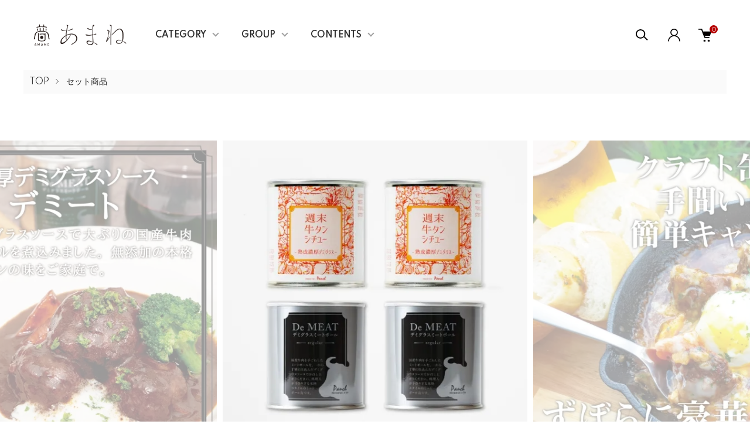

--- FILE ---
content_type: text/html; charset=EUC-JP
request_url: https://amanecu.com/?pid=176616101
body_size: 19497
content:
<!DOCTYPE html PUBLIC "-//W3C//DTD XHTML 1.0 Transitional//EN" "http://www.w3.org/TR/xhtml1/DTD/xhtml1-transitional.dtd">
<html xmlns:og="http://ogp.me/ns#" xmlns:fb="http://www.facebook.com/2008/fbml" xmlns:mixi="http://mixi-platform.com/ns#" xmlns="http://www.w3.org/1999/xhtml" xml:lang="ja" lang="ja" dir="ltr">
<head>
<meta http-equiv="content-type" content="text/html; charset=euc-jp" />
<meta http-equiv="X-UA-Compatible" content="IE=edge,chrome=1" />
<meta name="viewport" content="width=device-width,initial-scale=1">
<title>『4人キャンプ円満セット（デミート／週末牛タンシチュー）』を通販で販売</title>
<meta name="Keywords" content="4人キャンプ円満セット *各種2個（デミート／週末牛タンシチュー）,あまね" />
<meta name="Description" content="「4人キャンプ円満セット（デミート／週末牛タンシチュー）」は、あまねにてネット通販で販売中です。｜あまね" />
<meta name="Author" content="あまね" />
<meta name="Copyright" content="Copyright (C) veeell Co., Ltd. All Rights Reserved." />
<meta http-equiv="content-style-type" content="text/css" />
<meta http-equiv="content-script-type" content="text/javascript" />
<link rel="stylesheet" href="https://amanecu.com/css/framework/colormekit.css" type="text/css" />
<link rel="stylesheet" href="https://amanecu.com/css/framework/colormekit-responsive.css" type="text/css" />
<link rel="stylesheet" href="https://img07.shop-pro.jp/PA01453/570/css/7/index.css?cmsp_timestamp=20250930153927" type="text/css" />
<link rel="stylesheet" href="https://img07.shop-pro.jp/PA01453/570/css/7/product.css?cmsp_timestamp=20250930153927" type="text/css" />

<link rel="alternate" type="application/rss+xml" title="rss" href="https://amanecu.com/?mode=rss" />
<link rel="shortcut icon" href="https://img07.shop-pro.jp/PA01453/570/favicon.ico?cmsp_timestamp=20230804151713" />
<script type="text/javascript" src="//ajax.googleapis.com/ajax/libs/jquery/1.11.0/jquery.min.js" ></script>
<meta property="og:title" content="『4人キャンプ円満セット（デミート／週末牛タンシチュー）』を通販で販売" />
<meta property="og:description" content="「4人キャンプ円満セット（デミート／週末牛タンシチュー）」は、あまねにてネット通販で販売中です。｜あまね" />
<meta property="og:url" content="https://amanecu.com?pid=176616101" />
<meta property="og:site_name" content="あまね｜クラフト缶詰やセレクト高級缶詰を通販販売" />
<meta property="og:image" content="https://img07.shop-pro.jp/PA01453/570/product/176616101.jpg?cmsp_timestamp=20230816105545"/>
<meta property="og:type" content="product" />
<meta property="product:price:amount" content="7500" />
<meta property="product:price:currency" content="JPY" />
<meta property="product:product_link" content="https://amanecu.com?pid=176616101" />
<!-- Google Tag Manager -->
<script>(function(w,d,s,l,i){w[l]=w[l]||[];w[l].push({'gtm.start':
new Date().getTime(),event:'gtm.js'});var f=d.getElementsByTagName(s)[0],
j=d.createElement(s),dl=l!='dataLayer'?'&l='+l:'';j.async=true;j.src=
'https://www.googletagmanager.com/gtm.js?id='+i+dl;f.parentNode.insertBefore(j,f);
})(window,document,'script','dataLayer','GTM-PXHCWFX');</script>
<!-- End Google Tag Manager -->

<!-- facebookbis -->
<meta name="facebook-domain-verification" content="x7sr9ziibgxulj1934njaj7b7zm7w8" />
<!-- facebookbis -->
<script>
  var Colorme = {"page":"product","shop":{"account_id":"PA01453570","title":"\u3042\u307e\u306d\uff5c\u30af\u30e9\u30d5\u30c8\u7f36\u8a70\u3084\u30bb\u30ec\u30af\u30c8\u9ad8\u7d1a\u7f36\u8a70\u3092\u901a\u8ca9\u8ca9\u58f2"},"basket":{"total_price":0,"items":[]},"customer":{"id":null},"inventory_control":"product","product":{"shop_uid":"PA01453570","id":176616101,"name":"4\u4eba\u30ad\u30e3\u30f3\u30d7\u5186\u6e80\u30bb\u30c3\u30c8 *\u5404\u7a2e2\u500b\uff08\u30c7\u30df\u30fc\u30c8\uff0f\u9031\u672b\u725b\u30bf\u30f3\u30b7\u30c1\u30e5\u30fc\uff09","model_number":"","stock_num":100,"sales_price":6944,"sales_price_including_tax":7500,"variants":[],"category":{"id_big":2725745,"id_small":0},"groups":[{"id":2928381},{"id":2432783},{"id":2432730}],"members_price":6944,"members_price_including_tax":7500}};

  (function() {
    function insertScriptTags() {
      var scriptTagDetails = [{"src":"https:\/\/free-shipping-notifier-assets.colorme.app\/shop.js","integrity":null},{"src":"https:\/\/welcome-coupon.colorme.app\/js\/coupon.js?account_id=PA01453570","integrity":null}];
      var entry = document.getElementsByTagName('script')[0];

      scriptTagDetails.forEach(function(tagDetail) {
        var script = document.createElement('script');

        script.type = 'text/javascript';
        script.src = tagDetail.src;
        script.async = true;

        if( tagDetail.integrity ) {
          script.integrity = tagDetail.integrity;
          script.setAttribute('crossorigin', 'anonymous');
        }

        entry.parentNode.insertBefore(script, entry);
      })
    }

    window.addEventListener('load', insertScriptTags, false);
  })();
</script>
<script async src="https://zen.one/analytics.js"></script>
</head>
<body>
<meta name="colorme-acc-payload" content="?st=1&pt=10029&ut=176616101&at=PA01453570&v=20260124160358&re=&cn=8cf8c0c40afeab5a7e5dcd3950d9d9c2" width="1" height="1" alt="" /><script>!function(){"use strict";Array.prototype.slice.call(document.getElementsByTagName("script")).filter((function(t){return t.src&&t.src.match(new RegExp("dist/acc-track.js$"))})).forEach((function(t){return document.body.removeChild(t)})),function t(c){var r=arguments.length>1&&void 0!==arguments[1]?arguments[1]:0;if(!(r>=c.length)){var e=document.createElement("script");e.onerror=function(){return t(c,r+1)},e.src="https://"+c[r]+"/dist/acc-track.js?rev=3",document.body.appendChild(e)}}(["acclog001.shop-pro.jp","acclog002.shop-pro.jp"])}();</script><link href="https://img.shop-pro.jp/tmpl_js/87/slick.css" rel="stylesheet" type="text/css">
<link href="https://img.shop-pro.jp/tmpl_js/87/slick-theme.css" rel="stylesheet" type="text/css">
<link rel="preconnect" href="https://fonts.gstatic.com">
<link href="https://fonts.googleapis.com/css2?family=Spartan:wght@400;500;600&display=swap" rel="stylesheet">

<div class="l-header" id="js-header-scroll">
  <div class="l-header-main">
    <div class="l-header-main__in">
      <div class="l-header-logo">
        <h1 class="l-header-logo__img">
          <a class="l-header-logo__txt" href="./">
            <img src="https://img07.shop-pro.jp/PA01453/570/PA01453570.png?cmsp_timestamp=20230804151713" alt="あまね｜クラフト缶詰やセレクト高級缶詰を通販販売" />
          </a>
        </h1>
      </div>
      <div class="l-sp-header-cart-btn">
        <a href="https://amanecu.com/cart/proxy/basket?shop_id=PA01453570&shop_domain=amanecu.com" class="l-sp-header-cart-btn__link">
          <img src="https://img.shop-pro.jp/tmpl_img/87/icon-cart.svg" alt="カートを見る" />
          <span class="l-sp-header-cart-btn__count">0</span>
        </a>
      </div>
      <button class="l-menu-btn js-navi-open" aria-label="メニュー">
        <span></span>
        <span></span>
      </button>
    </div>

    <div class="l-main-navi">
      <div class="l-main-navi__overlay js-navi-close"></div>
      <div class="l-sp-header-search">
        <form action="https://amanecu.com/" method="GET"  class="l-sp-header-search__form">
          <input type="hidden" name="mode" value="srh" />
          <div class="l-sp-header-search__input">
            <input type="text" name="keyword" placeholder="商品検索" />
          </div>
          <button class="l-sp-header-search__submit" type="submit">
            <img src="https://img.shop-pro.jp/tmpl_img/87/icon-search.svg" alt="送信" />
          </button>
        </form>
      </div>
      <ul class="l-main-navi-list">
                <li class="l-main-navi-list__item">
          <button class="l-main-navi-list__link js-toggle-btn">
            CATEGORY
          </button>
          <div class="l-dropdown-menu js-toggle-contents">
            <div class="u-container">
              <ul class="l-dropdown-menu-list">
                                <li class="l-dropdown-menu-list__item">
                  <a class="l-dropdown-menu-list__link" href="https://amanecu.com/?mode=cate&cbid=2635500&csid=0">クラフト缶詰</a>
                </li>
                                <li class="l-dropdown-menu-list__item">
                  <a class="l-dropdown-menu-list__link" href="https://amanecu.com/?mode=cate&cbid=2652849&csid=0">あまねセレクト</a>
                </li>
                                <li class="l-dropdown-menu-list__item">
                  <a class="l-dropdown-menu-list__link" href="https://amanecu.com/?mode=cate&cbid=2787817&csid=0">お米の食材</a>
                </li>
                                <li class="l-dropdown-menu-list__item">
                  <a class="l-dropdown-menu-list__link" href="https://amanecu.com/?mode=cate&cbid=2739362&csid=0">生鮮食品</a>
                </li>
                                <li class="l-dropdown-menu-list__item">
                  <a class="l-dropdown-menu-list__link" href="https://amanecu.com/?mode=cate&cbid=2725745&csid=0">セット商品</a>
                </li>
                                <li class="l-dropdown-menu-list__item">
                  <a class="l-dropdown-menu-list__link" href="https://amanecu.com/?mode=cate&cbid=2645015&csid=0">ギフト商品</a>
                </li>
                                <li class="l-dropdown-menu-list__item">
                  <a class="l-dropdown-menu-list__link" href="https://amanecu.com/?mode=cate&cbid=2853628&csid=0">ギフトオプション</a>
                </li>
                                <li class="l-dropdown-menu-list__item">
                  <a class="l-dropdown-menu-list__link" href="https://amanecu.com/?mode=cate&cbid=2961915&csid=0">アウトレットセール</a>
                </li>
                                <li class="l-dropdown-menu-list__item">
                  <a class="l-dropdown-menu-list__link" href="https://amanecu.com/?mode=cate&cbid=2790803&csid=0">販売終了</a>
                </li>
                              </ul>
            </div>
          </div>
        </li>
                        <li class="l-main-navi-list__item">
          <button class="l-main-navi-list__link js-toggle-btn">
            GROUP
          </button>
          <div class="l-dropdown-menu js-toggle-contents">
            <div class="u-container">
              <ul class="l-dropdown-menu-list">
                                <li class="l-dropdown-menu-list__item">
                  <a class="l-dropdown-menu-list__link" href="https://amanecu.com/?mode=grp&gid=2672850">商品一覧(全て)</a>
                </li>
                                <li class="l-dropdown-menu-list__item">
                  <a class="l-dropdown-menu-list__link" href="https://amanecu.com/?mode=grp&gid=2697103">ブランド</a>
                </li>
                                <li class="l-dropdown-menu-list__item">
                  <a class="l-dropdown-menu-list__link" href="https://amanecu.com/?mode=grp&gid=2432739">ジャンル</a>
                </li>
                                <li class="l-dropdown-menu-list__item">
                  <a class="l-dropdown-menu-list__link" href="https://amanecu.com/?mode=grp&gid=2432725">食材名</a>
                </li>
                                <li class="l-dropdown-menu-list__item">
                  <a class="l-dropdown-menu-list__link" href="https://amanecu.com/?mode=grp&gid=2432728">作り手</a>
                </li>
                                <li class="l-dropdown-menu-list__item">
                  <a class="l-dropdown-menu-list__link" href="https://amanecu.com/?mode=grp&gid=2840119">冷凍商品</a>
                </li>
                                <li class="l-dropdown-menu-list__item">
                  <a class="l-dropdown-menu-list__link" href="https://amanecu.com/?mode=grp&gid=2740757">産地メーカー直送</a>
                </li>
                                <li class="l-dropdown-menu-list__item">
                  <a class="l-dropdown-menu-list__link" href="https://amanecu.com/?mode=grp&gid=2887300">ギフト関連</a>
                </li>
                                <li class="l-dropdown-menu-list__item">
                  <a class="l-dropdown-menu-list__link" href="https://amanecu.com/?mode=grp&gid=2874406">定期便</a>
                </li>
                              </ul>
            </div>
          </div>
        </li>
                        <li class="l-main-navi-list__item">
          <button class="l-main-navi-list__link js-toggle-btn">
            CONTENTS
          </button>
          <div class="l-dropdown-menu js-toggle-contents">
            <div class="u-container">
              <ul class="l-dropdown-menu-list">
                                <li class="l-dropdown-menu-list__item">
                  <a class="l-dropdown-menu-list__link" href="https://amanecu.com/?mode=f1">物語のあるクラフト缶詰を販売する『あまね』</a>
                </li>
                                <li class="l-dropdown-menu-list__item">
                  <a class="l-dropdown-menu-list__link" href="https://amanecu.com/?mode=f3">レシピ開発）Panch 料理人 小林光輝氏</a>
                </li>
                                <li class="l-dropdown-menu-list__item">
                  <a class="l-dropdown-menu-list__link" href="https://amanecu.com/?mode=f4">あまね メディア掲載情報</a>
                </li>
                                <li class="l-dropdown-menu-list__item">
                  <a class="l-dropdown-menu-list__link" href="https://amanecu.com/?mode=f5">あまね 販売商品の取扱店</a>
                </li>
                                <li class="l-dropdown-menu-list__item">
                  <a class="l-dropdown-menu-list__link" href="https://amanecu.com/?mode=f13">あまね 会員特典</a>
                </li>
                                <li class="l-dropdown-menu-list__item">
                  <a class="l-dropdown-menu-list__link" href="https://amanecu.com/?mode=f16">『鴨しょうが つくだ煮』開発ストーリー</a>
                </li>
                                <li class="l-dropdown-menu-list__item">
                  <a class="l-dropdown-menu-list__link" href="https://amanecu.com/?mode=f18">レシピ開発）アトリエデリス シェフ 佐々木文彦氏</a>
                </li>
                                <li class="l-dropdown-menu-list__item">
                  <a class="l-dropdown-menu-list__link" href="https://amanecu.com/?mode=f23">宮城県アンテナショップのご紹介</a>
                </li>
                                <li class="l-dropdown-menu-list__item">
                  <a class="l-dropdown-menu-list__link" href="https://amanecu.com/?mode=f35">南三陸町 魚市場キッチン</a>
                </li>
                                <li class="l-dropdown-menu-list__item">
                  <a class="l-dropdown-menu-list__link" href="https://amanecu.com/?mode=f44">あまねが取り扱う『クラフト缶詰』とは</a>
                </li>
                                <li class="l-dropdown-menu-list__item">
                  <a class="l-dropdown-menu-list__link" href="https://amanecu.com/?mode=f52">クラフト缶詰師とは</a>
                </li>
                                <li class="l-dropdown-menu-list__item">
                  <a class="l-dropdown-menu-list__link" href="https://amanecu.com/?mode=f57">缶詰を使った人気キャンプ飯</a>
                </li>
                                <li class="l-dropdown-menu-list__item">
                  <a class="l-dropdown-menu-list__link" href="https://amanecu.com/?mode=f63">話題の玄米麺</a>
                </li>
                                <li class="l-dropdown-menu-list__item">
                  <a class="l-dropdown-menu-list__link" href="https://amanecu.com/?mode=f65">牡蠣肉のクラフト缶詰</a>
                </li>
                                <li class="l-dropdown-menu-list__item">
                  <a class="l-dropdown-menu-list__link" href="https://amanecu.com/?mode=f73">山菜クラフト缶詰メーカー『メグロ食品』</a>
                </li>
                                <li class="l-dropdown-menu-list__item">
                  <a class="l-dropdown-menu-list__link" href="https://amanecu.com/?mode=f75">職人が作る根室のマルユウ缶詰</a>
                </li>
                                <li class="l-dropdown-menu-list__item">
                  <a class="l-dropdown-menu-list__link" href="https://amanecu.com/?mode=f76">タラの芽ブランド『真だら・もちタラ』</a>
                </li>
                                <li class="l-dropdown-menu-list__item">
                  <a class="l-dropdown-menu-list__link" href="https://amanecu.com/?mode=f77">評価され続けるタイム缶詰</a>
                </li>
                                <li class="l-dropdown-menu-list__item">
                  <a class="l-dropdown-menu-list__link" href="https://amanecu.com/?mode=f78">とちおとめを追求 サトウ農園</a>
                </li>
                                <li class="l-dropdown-menu-list__item">
                  <a class="l-dropdown-menu-list__link" href="https://amanecu.com/?mode=f79">太良衛門 タラの芽 栽培キット</a>
                </li>
                                <li class="l-dropdown-menu-list__item">
                  <a class="l-dropdown-menu-list__link" href="https://amanecu.com/?mode=f81">函館の老舗缶詰 ストー缶詰</a>
                </li>
                              </ul>
            </div>
          </div>
        </li>
              </ul>

      <div class="l-header-help">
        <div class="l-header-search">
          <button class="l-header-search__btn l-header-help__btn js-search-btn" type="button">
            <img src="https://img.shop-pro.jp/tmpl_img/87/icon-search.svg" alt="検索" />
          </button>
          <div class="l-header-search__contents js-search-contents">
            <div class="l-header-search__overlay"></div>
            <form action="https://amanecu.com/" method="GET" class="l-header-search__form">
              <input type="hidden" name="mode" value="srh" />
              <div class="l-header-search__input">
                <input type="text" name="keyword" placeholder="商品検索" />
              </div>
              <button class="l-header-search__submit" type="submit">
                <img src="https://img.shop-pro.jp/tmpl_img/87/icon-search.svg" alt="送信" />
              </button>
            </form>
          </div>
        </div>
        <div class="l-header-account">
          <button class="l-header-account__btn l-header-help__btn js-toggle-btn">
            <img src="https://img.shop-pro.jp/tmpl_img/87/icon-user.svg" alt="アカウント" />
          </button>
          <div class="l-dropdown-menu js-toggle-contents">
            <div class="u-container">
              <ul class="l-header-account-list">
                <li class="l-header-account-list__item">
                  <a class="l-header-account-list__link" href="https://amanecu.com/?mode=myaccount">マイアカウント</a>
                </li>
                                                                <li class="l-header-account-list__item">
                  <a class="l-header-account-list__link" href="https://amanecu.com/customer/signup/new">新規会員登録</a>
                </li>
                                <li class="l-header-account-list__item">
                  <a class="l-header-account-list__link" href="https://amanecu.com/?mode=login&shop_back_url=https%3A%2F%2Famanecu.com%2F">ログイン</a>
                </li>
                                              </ul>
            </div>
          </div>
        </div>
        <div class="l-header-cart">
          <a href="https://amanecu.com/cart/proxy/basket?shop_id=PA01453570&shop_domain=amanecu.com" class="l-header-cart-btn">
            <img src="https://img.shop-pro.jp/tmpl_img/87/icon-cart.svg" alt="カートを見る" />
            <span class="l-header-cart-btn__count">0</span>
          </a>
        </div>
      </div>


      <div class="l-sp-header-help">
        <div class="l-sp-header-help-box">
          <h3 class="l-sp-header-help__ttl">
            USER MENU
          </h3>
          <ul class="l-sp-header-help-list">
            <li class="l-sp-header-help-list__item">
              <a class="l-sp-header-help-list__link" href="https://amanecu.com/?mode=myaccount">マイアカウント</a>
            </li>
                                                <li class="l-sp-header-help-list__item">
              <a class="l-sp-header-help-list__link" href="https://amanecu.com/customer/signup/new">新規会員登録</a>
            </li>
                        <li class="l-sp-header-help-list__item">
              <a class="l-sp-header-help-list__link" href="https://amanecu.com/?mode=login&shop_back_url=https%3A%2F%2Famanecu.com%2F">ログイン</a>
            </li>
                                    <li class="l-sp-header-help-list__item">
              <a class="l-sp-header-help-list__link" href="https://amanecu.com/cart/proxy/basket?shop_id=PA01453570&shop_domain=amanecu.com">カートを見る</a>
            </li>
          </ul>
        </div>
        <div class="l-sp-header-help-box">
          <h3 class="l-sp-header-help__ttl">
            SHOPPING GUIDE
          </h3>
          <ul class="l-sp-header-help-list">
            <li class="l-sp-header-help-list__item">
              <a class="l-sp-header-help-list__link" href="https://amanecu.com/?mode=sk">配送・送料について</a>
            </li>
            <li class="l-sp-header-help-list__item">
              <a class="l-sp-header-help-list__link" href="https://amanecu.com/?mode=sk#return">返品について</a>
            </li>
            <li class="l-sp-header-help-list__item">
              <a class="l-sp-header-help-list__link" href="https://amanecu.com/?mode=sk#payment">お支払い方法について</a>
            </li>
            <li class="l-sp-header-help-list__item">
              <a class="l-sp-header-help-list__link" href="https://amanecu.com/?mode=sk#info">特定商取引法に基づく表記</a>
            </li>
            <li class="l-sp-header-help-list__item">
              <a class="l-sp-header-help-list__link" href="https://amanecu.com/?mode=privacy">プライバシーポリシー</a>
            </li>
            <li class="l-sp-header-help-list__item">
              <a class="l-sp-header-help-list__link" href="https://shukou.shop-pro.jp/customer/inquiries/new">お問い合わせ</a>
            </li>
          </ul>
        </div>
      </div>

      <ul class="l-sp-header-sns-list">
                <li class="l-sp-header-sns-list__item">
          <a href="https://instagram.com/amanecu66" target="_blank">
            <i class="icon-lg-b icon-instagram" aria-label="instagram"></i>
          </a>
        </li>
                        <li class="l-sp-header-sns-list__item">
          <a href="https://facebook.com/amanecu" target="_blank">
            <i class="icon-lg-b icon-facebook" aria-label="Facebook"></i>
          </a>
        </li>
                              </ul>

    </div>

    <div class="l-sp-main-navi__overlay"></div>

  </div>
</div>





<div class="l-main is-product">
  <link href="https://img.shop-pro.jp/tmpl_js/87/magnific-popup.css" rel="stylesheet" type="text/css">

<div class="c-breadcrumbs">
  <ul class="c-breadcrumbs-list">
    <li class="c-breadcrumbs-list__item">
      <a href="./">
        TOP
      </a>
    </li>
        <li class="c-breadcrumbs-list__item">
      <a href="?mode=cate&cbid=2725745&csid=0">
        セット商品
      </a>
    </li>
          </ul>
</div>

<div class="cart_in_modal cart_modal__close" style="display: none;">
  <div class="cart_in_modal__outline not_bubbling">
    <label class="cart_modal__close cart_in_modal__close-icon">
    </label>
    <p class="cart_in_modal__heading">
      こちらの商品が<br class="sp-br">カートに入りました
    </p>
    <div class="cart_in_modal__detail">
            <div class="cart_in_modal__image-wrap">
        <img src="https://img07.shop-pro.jp/PA01453/570/product/176616101.jpg?cmsp_timestamp=20230816105545" alt="" class="cart_in_modal__image" />
      </div>
            <p class="cart_in_modal__name">
        4人キャンプ円満セット *各種2個（デミート／週末牛タンシチュー）
      </p>
    </div>
    <div class="cart_in_modal__button-wrap">
      <form name="cart_view_with_async" method="POST" action="https://amanecu.com/cart/proxy/basket?shop_id=PA01453570&shop_domain=amanecu.com">
        <input type="hidden" name="reference_token" value="1a051596990f4da5b1e29565b2d52031"><input type="hidden" name="shop_id" value="PA01453570"><input type="hidden" name="shop_domain" value="amanecu.com">
      </form>
      <button class="cart_view_with_async cart_in_modal__button cart_in_modal__button--solid">かごの中身を見る</button>
      <p class="cart_modal__close cart_in_modal__text-link">ショッピングを続ける</p>
    </div>
  </div>
</div>
<div class="cart_in_error_modal cart_in_error__close" style="display: none;">
  <div class="cart_in_modal__outline not_bubbling">
    <label class="cart_in_error__close cart_in_modal__close-icon">
    </label>
    <p class="cart_in_error_message cart_in_error_modal__heading"></p>
    <div class="cart_in_modal__button-wrap">
      <button class="cart_in_error__close cart_in_modal__button cart_in_modal__button--solid">ショッピングを続ける</button>
    </div>
  </div>
</div>

<div class="p-product l-main-contents">
  <form name="product_form" method="post" action="https://amanecu.com/cart/proxy/basket/items/add">
    
    <div class="p-product-img">
      <div class="p-product-img__main js-images-slider">
        <div class="p-product-img__main-item u-square-img">
                    <img src="https://img07.shop-pro.jp/PA01453/570/product/176616101.jpg?cmsp_timestamp=20230816105545" alt="" />
                  </div>
                                <div class="p-product-img__main-item u-square-img">
          <img src="https://img07.shop-pro.jp/PA01453/570/product/176616101_o1.jpg?cmsp_timestamp=20230816115145" alt="" />
        </div>
                                <div class="p-product-img__main-item u-square-img">
          <img src="https://img07.shop-pro.jp/PA01453/570/product/176616101_o2.jpg?cmsp_timestamp=20230816115145" alt="" />
        </div>
                                <div class="p-product-img__main-item u-square-img">
          <img src="https://img07.shop-pro.jp/PA01453/570/product/176616101_o3.jpg?cmsp_timestamp=20230816115145" alt="" />
        </div>
                                                                                                                                                                                                                                                                                                                                                                                                                                                                                                                                                                                                                                                                                                                                                                                              </div>
            <div class="u-container">
        <div class="p-product-img__thumb">
          <div class="p-product-thumb">
            <div class="u-overflow-slide">
              <div class="p-product-thumb-list c-slider-thema">
                                <div class="p-product-thumb-list__item">
                  <div class="p-product-thumb-list__img u-square-img">
                    <img src="https://img07.shop-pro.jp/PA01453/570/product/176616101.jpg?cmsp_timestamp=20230816105545" alt="" />
                  </div>
                </div>
                                                                <div class="p-product-thumb-list__item">
                  <div class="p-product-thumb-list__img u-square-img">
                    <img src="https://img07.shop-pro.jp/PA01453/570/product/176616101_o1.jpg?cmsp_timestamp=20230816115145" alt="" />
                  </div>
                </div>
                                                                <div class="p-product-thumb-list__item">
                  <div class="p-product-thumb-list__img u-square-img">
                    <img src="https://img07.shop-pro.jp/PA01453/570/product/176616101_o2.jpg?cmsp_timestamp=20230816115145" alt="" />
                  </div>
                </div>
                                                                <div class="p-product-thumb-list__item">
                  <div class="p-product-thumb-list__img u-square-img">
                    <img src="https://img07.shop-pro.jp/PA01453/570/product/176616101_o3.jpg?cmsp_timestamp=20230816115145" alt="" />
                  </div>
                </div>
                                                                                                                                                                                                                                                                                                                                                                                                                                                                                                                                                                                                                                                                                                                                                                                                                                                                                                                                                                                                                                                                                                                                                                                                                                                                                                                                                                                                                                                                                                                                                                              </div>
            </div>
          </div>
        </div>
      </div>
          </div>
    


    <div class="u-container-s">
      <div class="p-product-txt">
        
        <div class="p-product-info">
          <h2 class="p-product-info__ttl">
            4人キャンプ円満セット *各種2個（デミート／週末牛タンシチュー）
          </h2>
          
          <div class="p-product-info__id">
            
          </div>
          
          
                    

          
          <div class="p-product-price">
                        <div class="p-product-price__sell">
              7,500円(税556円)
            </div>
                                                <div class="p-product-price__list-price">
              定価：7,560円(税560円)
            </div>
                      </div>
          

                              
        </div>



        <div class="p-product-action" id="p-product-action">
          
                    

          
                    
          
          <div class="p-product-form">
                        <div class="p-product-form-stock">
              <div class="p-product-form-stock__ttl">
                購入数
              </div>
              <div class="p-product-form-stock__box">
                <div class="p-product-form-stock__input">
                  <input type="text" name="product_num" value="1" />
                  <span class="p-product-form-stock__unit"></span>
                </div>
                              </div>
            </div>
                        <div class="p-product-form-btn">
              <div class="p-product-form-btn__cart">
                                                <button type="submit" class="c-btn-cart">
                  <i class="c-icon-cart"></i>ADD TO CART
                </button>
                                <p class="p-product-form__error-message stock_error"></p>
                                              </div>
              <div class="p-product-form-btn__favorite">
                <button type="button" class="c-btn-cart is-favorite"  data-favorite-button-selector="DOMSelector" data-product-id="176616101" data-added-class="is-added">
                  <svg role="img" aria-hidden="true"><use xlink:href="#heart"></use></svg>ADD TO FAVORITE
                </button>
              </div>
            </div>

            <div class="p-product-contact">
              <a class="p-product-contact__link" href="https://shukou.shop-pro.jp/customer/products/176616101/inquiries/new">
                この商品について問い合わせる
              </a>
            </div>

          </div>
          

          
          <ul class="p-product-sns-list">
            <li class="p-product-sns-list__item">
              <div class="line-it-button" data-lang="ja" data-type="share-a" data-ver="3"
                         data-color="default" data-size="small" data-count="false" style="display: none;"></div>
                       <script src="https://www.line-website.com/social-plugins/js/thirdparty/loader.min.js" async="async" defer="defer"></script>
            </li>
            <li class="p-product-sns-list__item">
              
            </li>
            <li class="p-product-sns-list__item">
              <a href="https://twitter.com/share" class="twitter-share-button" data-url="https://amanecu.com/?pid=176616101" data-text="" data-lang="ja" >ツイート</a>
<script charset="utf-8">!function(d,s,id){var js,fjs=d.getElementsByTagName(s)[0],p=/^http:/.test(d.location)?'http':'https';if(!d.getElementById(id)){js=d.createElement(s);js.id=id;js.src=p+'://platform.twitter.com/widgets.js';fjs.parentNode.insertBefore(js,fjs);}}(document, 'script', 'twitter-wjs');</script>
            </li>
            <li class="p-product-link-list__item">
              <br><a href="https://lin.ee/4RdKWMw" target="_blank"><img src="https://img07.shop-pro.jp/PA01453/570/etc/product_line_banner_220727.jpg?cmsp_timestamp=20220727111916" alt="あまねLINE公式の登録"></a>
            </li>
          </ul>
          

          <ul class="p-product-link-list">
            <li class="p-product-link-list__item">
              <a href="https://amanecu.com/?mode=sk#return">返品について</a>
            </li>
            <li class="p-product-link-list__item">
              <a href="https://amanecu.com/?mode=sk#info">特定商取引法に基づく表記</a>
            </li>
            <li class="p-product-link-list__item">
              <a href="https://amanecu.com/?mode=cate&cbid=2725745&csid=0">買い物を続ける</a>
            </li>
          </ul>

        </div>
      </div>


      <div class="p-product-detail">
        
                <div class="p-product-explain">
          <h3 class="c-ttl-main">
            DETAIL
          </h3>
          <b>・4人キャンプ円満セット</b><br>
4人キャンプ円満セットは、「デミート／週末牛タンシチュー」が各２缶入るセットです。あまねのクラフト缶詰でも人気を誇る2種類の洋食缶詰です。<br><br><br>


<b>・商品内容</b><br>
セット内容：デミート／週末牛タンシチュー<br>
個数：各種２個<br><br><br>


＝＝＝<br><br><br>


<b>・デミート デミグラスミートボール</b><br>
国産牛肉を手ごねしたミートボールを、一から丁寧に仕込んだ本格デミグラスソースでじっくりと煮込みました。料理人が手作りするレストランレベルの逸品を是非ご賞味ください。<br><br><br>


<b>・週末牛タンシチュー 熟成濃厚デミグラス</b><br>
レストランの料理人が、玉ねぎを炒めるところから丁寧に調理し、熟成させた濃厚なデミグラスソースが際立つ牛タンシチューです。料理人が、ちょっと贅沢な週末の食卓で楽しい食事の時間となるように、丹精込めて一から手作りしました。赤ワインと野菜の旨味が溶け込む、本格的なレストランの味をぜひご堪能ください。<br><br><br>


<b>・商品詳細情報</b><br><br>

品名：デミート（デミグラスミートボール）<br>
原材料名：ミートボール（牛肉（国産）、たまねぎ、牛乳、卵、パン粉、食塩、砂糖、にんにく、ホワイトペッパー、ナツメグ）、じゃがいも、にんじん、薄力粉、赤ワイン、トマトピューレ、牛肉、バター、ウスターソース、ブランデー、はちみつ、キャベツ、たまねぎ、にんじん、しょうゆ、にんにく、セロリパウダー、食塩、ナツメグ、しいたけ、ホワイトペッパー、鷹の爪、月桂樹の葉（一部に小麦、乳成分、大豆、卵を含む）<br>
栄養成分標示（100gあたり）：エネルギー191kcal、タンパク質11.7g、脂質11.0g、炭水化物11.4g、食塩相当量1.22g<br>
内容量：225g<br>
アレルゲン：一部に小麦、乳成分、大豆、卵を含む<br>
保管方法：直射日光をさけ、常温にて保存してください。<br>
賞味期限：製造日から常温で2年<br><br>

品名：週末牛タンシチュー 熟成濃厚デミグラス<br>
原材料名：牛タン（オーストラリア産）、エリンギ、にんじん、じゃがいも、薄力粉、赤ワイン、トマトピューレ、牛肉、バター、ウスターソース、ブランデー、はちみつ、キャベツ、たまねぎ、にんじん、しょうゆ、にんにく、セロリパウダー、食塩、ナツメグ、しいたけ、ホワイトペッパー、鷹の爪、月桂樹の葉、(一部に小麦・大豆を含む) <br>
栄養成分標示（100gあたり）：エネルギー134kcal、タンパク質9.5g、脂質5.0g、炭水化物12.8g、食塩相当量0.67g<br>
内容量：300g／缶<br>
アレルゲン：一部に小麦、乳成分、大豆を含む<br>
保存方法：直射日光をさけ、常温にて保存してください。<br>
賞味期限：製造日から常温で2年<br><br>
        </div>
                
        
                
        
                


      </div>
      <input type="hidden" name="user_hash" value="271f1ed0842194c083b81cd4a83772fc"><input type="hidden" name="members_hash" value="271f1ed0842194c083b81cd4a83772fc"><input type="hidden" name="shop_id" value="PA01453570"><input type="hidden" name="product_id" value="176616101"><input type="hidden" name="members_id" value=""><input type="hidden" name="back_url" value="https://amanecu.com/?pid=176616101"><input type="hidden" name="is_async_cart_in" value="1"><input type="hidden" name="reference_token" value="1a051596990f4da5b1e29565b2d52031"><input type="hidden" name="shop_domain" value="amanecu.com">
    </div>
  </form>

  </div>

<script src="https://img.shop-pro.jp/tmpl_js/87/slick.js"></script>
<script src="https://img.shop-pro.jp/tmpl_js/87/jquery.magnific-popup.min.js"></script>

<script type="text/javascript">
$(document).ready(function() {
  $('.js-popup').magnificPopup({
    type: 'image',
    removalDelay: 300,
    gallery: {
      enabled:true
    },
    closeMarkup: '<button title="%title%" type="button" class="mfp-close"><img src="https://img.shop-pro.jp/tmpl_img/87/icon-close.svg" alt="close" width="15" class="mfp-close" /></button>',
    callbacks: {
      open: function() {
        closeBtn();
      },
    }
  });
});
</script>

<script type="text/javascript">
$(".js-option-detail-btn").on("click", function() {
  $(this).toggleClass("is-on");
  $(".js-option-detail-contents").slideToggle("fast");
});
</script>

<script type="text/javascript">
$(document).on("ready", function() {
  var slider = ".js-images-slider"; // スライダー
  var thumbnailItem = ".p-product-thumb-list__item"; // サムネイル画像アイテム

  $(thumbnailItem).each(function() {
    var index = $(thumbnailItem).index(this);
    $(this).attr("data-index",index);
  });

  $(slider).on('init',function(slick) {
    var index = $(".slide-item.slick-slide.slick-current").attr("data-slick-index");
    $(thumbnailItem+'[data-index="'+index+'"]').addClass("is-current");
  });

  $(slider).slick( {
    autoplay: false,
    arrows: false,
    dots: false,
    infinite: true,
  });

  $(thumbnailItem).on('click',function() {
    var index = $(this).attr("data-index");
    $(slider).slick("slickGoTo",index,false);
    if ($(".l-header").hasClass("is-fixed")) {
      $(".l-header").addClass("is-unpinned");
    }
  });

  $(slider).on('beforeChange',function(event,slick, currentSlide,nextSlide){
    $(thumbnailItem).each(function() {
      $(this).removeClass("is-current");
    });
    $(thumbnailItem+'[data-index="'+nextSlide+'"]').addClass("is-current");
  });
});
</script>

<script>
  $(function () {
    function window_size_switch_func() {
      if($(window).width() >= 1008) {
        // product option switch -> table
        $('#prd-opt-table').html($('.prd-opt-table').html());
        $('#prd-opt-table table').addClass('table table-bordered');
        $('#prd-opt-select').empty();
      } else {
        // product option switch -> select
        $('#prd-opt-table').empty();
        if($('#prd-opt-select > *').size() == 0) {
          $('#prd-opt-select').append($('.prd-opt-select').html());
        }
      }
    }
    window_size_switch_func();

    $(window).resize(function () {
      window_size_switch_func();
    });
  });
</script></div>



<div class="l-bottom">
        

      <div class="p-calendar">
    <div class="u-container">
      <h2 class="c-ttl-main">
        CALENDAR
      </h2>
      <div class="side_section side_section_cal">
        <div class="side_cal">
          <table class="tbl_calendar">
    <caption>2026年1月</caption>
    <tr>
        <th class="sun">日</th>
        <th>月</th>
        <th>火</th>
        <th>水</th>
        <th>木</th>
        <th>金</th>
        <th class="sat">土</th>
    </tr>
    <tr>
<td></td>
<td></td>
<td></td>
<td></td>
<td class="thu holiday" style="background-color: #000000; color: #ffffff;">1</td>
<td class="fri">2</td>
<td class="sat">3</td>
</tr>
<tr>
<td class="sun">4</td>
<td class="mon">5</td>
<td class="tue" style="background-color: #000000; color: #ffffff;">6</td>
<td class="wed">7</td>
<td class="thu">8</td>
<td class="fri">9</td>
<td class="sat">10</td>
</tr>
<tr>
<td class="sun">11</td>
<td class="mon holiday" style="background-color: #000000; color: #ffffff;">12</td>
<td class="tue" style="background-color: #000000; color: #ffffff;">13</td>
<td class="wed">14</td>
<td class="thu">15</td>
<td class="fri">16</td>
<td class="sat">17</td>
</tr>
<tr>
<td class="sun">18</td>
<td class="mon">19</td>
<td class="tue" style="background-color: #000000; color: #ffffff;">20</td>
<td class="wed">21</td>
<td class="thu">22</td>
<td class="fri">23</td>
<td class="sat">24</td>
</tr>
<tr>
<td class="sun">25</td>
<td class="mon">26</td>
<td class="tue" style="background-color: #000000; color: #ffffff;">27</td>
<td class="wed">28</td>
<td class="thu">29</td>
<td class="fri">30</td>
<td class="sat">31</td>
</tr>
</table><table class="tbl_calendar">
    <caption>2026年2月</caption>
    <tr>
        <th class="sun">日</th>
        <th>月</th>
        <th>火</th>
        <th>水</th>
        <th>木</th>
        <th>金</th>
        <th class="sat">土</th>
    </tr>
    <tr>
<td class="sun">1</td>
<td class="mon">2</td>
<td class="tue" style="background-color: #000000; color: #ffffff;">3</td>
<td class="wed">4</td>
<td class="thu">5</td>
<td class="fri">6</td>
<td class="sat">7</td>
</tr>
<tr>
<td class="sun">8</td>
<td class="mon">9</td>
<td class="tue" style="background-color: #000000; color: #ffffff;">10</td>
<td class="wed holiday" style="background-color: #000000; color: #ffffff;">11</td>
<td class="thu">12</td>
<td class="fri">13</td>
<td class="sat">14</td>
</tr>
<tr>
<td class="sun">15</td>
<td class="mon">16</td>
<td class="tue" style="background-color: #000000; color: #ffffff;">17</td>
<td class="wed">18</td>
<td class="thu">19</td>
<td class="fri">20</td>
<td class="sat">21</td>
</tr>
<tr>
<td class="sun">22</td>
<td class="mon holiday" style="background-color: #000000; color: #ffffff;">23</td>
<td class="tue" style="background-color: #000000; color: #ffffff;">24</td>
<td class="wed">25</td>
<td class="thu">26</td>
<td class="fri">27</td>
<td class="sat">28</td>
</tr>
</table>
        </div>
              </div>
    </div>
  </div>
    




  <div class="p-shopguide">
    <div class="u-container">
      <h2 class="c-ttl-main">
        SHOPPING GUIDE
      </h2>
      <div class="p-shopguide-wrap">
                <div class="p-shopguide-column">
          <div class="p-shopguide-box js-matchHeight">
            <h3 class="p-shopguide-box__ttl">
              配送・送料について
            </h3>
            <dl class="p-shopguide-txt">
                            <dt class="p-shopguide__ttl">
                クロネコヤマト
              </dt>
              <dd class="p-shopguide__body">
                                クロネコヤマト 宅急便では、下記配送料金になります。あまねでは、<font color="red">8,640円(税込)以上お買い上げで送料無料</font>です。<font color="red">イベント開催時などは送料無料金額に変更</font>がありますので、詳しくは<a href="https://amanecu.com/?mode=f13"><u>イベント詳細</u></a>をご確認お願いします<!--（2022/03/18&#12316;2022/03/28は送料無料金額の設定に変更あります）-->。送料の有料無料に関わらず、商品発送後のお客様都合による返品・キャンセルにつきましては、商品到着後、商品到着前に関わらず、送料はお客様のご負担とさせて頂きます。予めご了承下さい。<br />
<br />
【北海道】850円<br />
【東北（青森・秋田・岩手・宮城・山形・福島）】650円<br />
【関東（東京・神奈川・埼玉・千葉・群馬・栃木・茨城）】650円<br />
【中部（静岡・愛知・三重・岐阜）】700円<br />
【北陸甲信越（山梨・長野・新潟・富山・石川・福井）】700円<br />
【関西（大阪・京都・兵庫・奈良・滋賀・和歌山）】700円<br />
【中国（島根・鳥取・山口・広島・岡山）】800円<br />
【四国（香川・愛媛・徳島・高知）】800円<br />
【九州（福岡・長崎・熊本・佐賀・大分・宮崎・鹿児島）】900円<br />
【沖縄】2,200円 
              </dd>
                            <dt class="p-shopguide__ttl">
                クロネコヤマト（クール便 *冷凍）
              </dt>
              <dd class="p-shopguide__body">
                                クロネコヤマト 宅急便では、下記配送料金になります。あまねでは、<font color="red">8,640円(税込)以上お買い上げで送料無料</font>です。<font color="red">イベント開催時などは送料無料金額に変更</font>がありますので、詳しくは<a href="https://amanecu.com/?mode=f13"><u>イベント詳細</u></a>をご確認お願いします<!--（2022/03/18&#12316;2022/03/28は送料無料金額の設定に変更あります）-->。送料の有料無料に関わらず、商品発送後のお客様都合による返品・キャンセルにつきましては、商品到着後、商品到着前に関わらず、送料はお客様のご負担とさせて頂きます。予めご了承下さい。<br />
<br />
【北海道】1,180円<br />
【東北（青森・秋田・岩手・宮城・山形・福島）】980円<br />
【関東（東京・神奈川・埼玉・千葉・群馬・栃木・茨城）】980円<br />
【中部（静岡・愛知・三重・岐阜）】1,030円<br />
【北陸甲信越（山梨・長野・新潟・富山・石川・福井）】1,030円<br />
【関西（大阪・京都・兵庫・奈良・滋賀・和歌山）】1,030円<br />
【中国（島根・鳥取・山口・広島・岡山）】1,130円<br />
【四国（香川・愛媛・徳島・高知）】1,130円<br />
【九州（福岡・長崎・熊本・佐賀・大分・宮崎・鹿児島）】1,230円<br />
【沖縄】2,530円
              </dd>
                            <dt class="p-shopguide__ttl">
                各生産者が利用する配送会社
              </dt>
              <dd class="p-shopguide__body">
                                各生産地からの産地直送となり、各生産者が利用する配送会社でのお届けとなります。産地直送便は、送料込みの料金となりますが、沖縄・離島に関しては、追加送料が＋2,200円となる事ご了承下さい（複数産地からのご注文の場合は、追加で送料が発生し銀行振込での追加決済が発生します）。そして、産地直送商品は、産地直送商品以外の商品と同時決済ができません。加えてご理解お願い致します。<br />
<br />
【沖縄・離島以外】送料無料<br />
【沖縄】2,200円／配送地域<br />
【全国の離島】2,200円／配送地域
              </dd>
                            <dt class="p-shopguide__ttl">
                メーカー生産者の直送便（日本郵便 ポスト投函）
              </dt>
              <dd class="p-shopguide__body">
                                各メーカー・生産者から、ポスト投函便での直送便となります。送料込みの料金となります。そして、産地直送商品は、産地直送商品以外の商品と同時決済ができません。加えてご理解お願い致します。<br />
<br />
【全国】送料無料
              </dd>
                          </dl>
          </div>
        </div>
        
        <div class="p-shopguide-column">
          <div class="p-shopguide-box js-matchHeight">
            <h3 class="p-shopguide-box__ttl">
              返品について
            </h3>
            <dl class="p-shopguide-txt">
                            <dt class="p-shopguide__ttl">
                不良品
              </dt>
              <dd class="p-shopguide__body">
                不良品が到着した場合は、お手数ですがお早めにご連絡お願い致します。お客様都合の返品には応じかねますのでご了承ください。<br>
【お客様都合の例】<br>
・気持ちが変わった<br>
・必要がなくなった<br>
・想像していた味と違った<br>
など。<br>
              </dd>
                                          <dt class="p-shopguide__ttl">
                返品期限
              </dt>
              <dd class="p-shopguide__body">
                商品到着後７日以内とさせていただきます。 なお、開封後の商品の返品はお受けできません。<br>
              </dd>
                                          <dt class="p-shopguide__ttl">
                返品送料
              </dt>
              <dd class="p-shopguide__body">
                数量や商品選択の間違い等、送料の有料無料に関わらず、商品発送後のお客様都合による返品・キャンセルにつきましては、商品到着後、商品到着前に関わらず、送料はお客様のご負担とさせて頂きます。予めご了承下さい。不良品に該当する場合は当方で負担いたします。 <br>
              </dd>
                          </dl>
          </div>
        </div>

                <div class="p-shopguide-column">
          <div class="p-shopguide-box js-matchHeight">
            <h3 class="p-shopguide-box__ttl">
              お支払いについて
            </h3>
            <dl class="p-shopguide-txt">
                            <dt class="p-shopguide__ttl">
                Amazon Pay
              </dt>
              <dd class="p-shopguide__body">
                                                Amazonのアカウントに登録された配送先や支払い方法を利用して決済できます。
              </dd>
                            <dt class="p-shopguide__ttl">
                クレジットカード
              </dt>
              <dd class="p-shopguide__body">
                                                <div class="p-footer-guide__image">
                  <img class='payment_img' src='https://img.shop-pro.jp/common/card2.gif'><img class='payment_img' src='https://img.shop-pro.jp/common/card6.gif'><img class='payment_img' src='https://img.shop-pro.jp/common/card18.gif'><img class='payment_img' src='https://img.shop-pro.jp/common/card0.gif'><img class='payment_img' src='https://img.shop-pro.jp/common/card9.gif'>
                </div>
                                クレジットカードには、VISA、MASTER、DINERSが利用可能です。<br />
＊注意＊ 20歳未満の者の飲酒は法律で禁止されています。20歳未満の者に対しては酒類を販売しません。
              </dd>
                            <dt class="p-shopguide__ttl">
                商品代引き
              </dt>
              <dd class="p-shopguide__body">
                                                商品代引は、クロネコヤマトによる商品代引が利用可能です。<br />
＊注意＊ 20歳未満の者の飲酒は法律で禁止されています。20歳未満の者に対しては酒類を販売しません。
              </dd>
                            <dt class="p-shopguide__ttl">
                銀行振込
              </dt>
              <dd class="p-shopguide__body">
                                                PayPay銀行へのお振込お願い致します。ご注文後に送られるメールに振込先情報を記載しております。<br />
＊注意＊ 20歳未満の者の飲酒は法律で禁止されています。20歳未満の者に対しては酒類を販売しません。
              </dd>
                          </dl>
          </div>
        </div>
              </div>
    </div>
  </div>

</div>



<div class="l-go-top">
  <button class="l-go-top__btn js-go-top" type="button">
    TOPへ戻る
  </button>
</div>


<div class="l-footer">

  <div class="u-container">
    <div class="l-footer-main">

      <div class="l-footer-shopinfo">
        <div class="l-footer-shopinfo__logo">
          <a href="./">
            <img src="https://img07.shop-pro.jp/PA01453/570/PA01453570.png?cmsp_timestamp=20230804151713" alt="あまね｜クラフト缶詰やセレクト高級缶詰を通販販売" />
          </a>
        </div>
        <ul class="l-footer-sns-list u-opa">
                    <li class="l-footer-sns-list__item">
            <a href="https://instagram.com/amanecu66" target="_blank">
              <i class="icon-lg-b icon-instagram" aria-label="instagram"></i>
            </a>
          </li>
                              <li class="l-footer-sns-list__item">
            <a href="https://facebook.com/amanecu" target="_blank">
              <i class="icon-lg-b icon-facebook" aria-label="Facebook"></i>
            </a>
          </li>
                                      </ul>
      </div>


      <div class="l-footer-navi">
        <ul class="l-footer-navi-list">
          <li class="l-footer-navi-list__item">
            <a class="l-footer-navi-list__link" href="https://amanecu.com/?mode=sk">配送・送料について</a>
          </li>
          <li class="l-footer-navi-list__item">
            <a class="l-footer-navi-list__link" href="https://amanecu.com/?mode=sk#return">返品について</a>
          </li>
          <li class="l-footer-navi-list__item">
            <a class="l-footer-navi-list__link" href="https://amanecu.com/?mode=sk#payment">支払い方法について</a>
          </li>
          <li class="l-footer-navi-list__item">
            <a class="l-footer-navi-list__link" href="https://amanecu.com/?mode=sk#info">特定商取引法に基づく表記</a>
          </li>
          <li class="l-footer-navi-list__item">
            <a class="l-footer-navi-list__link" href="https://amanecu.com/?mode=privacy">プライバシーポリシー</a>
          </li>
        </ul>
        <ul class="l-footer-navi-list">
                              <li class="l-footer-navi-list__item">
            <a class="l-footer-navi-list__link" href="https://shukou.shop-pro.jp/customer/newsletter/subscriptions/new">メルマガ登録・解除</a>
          </li>
                    <li class="l-footer-navi-list__item">
            <span class="l-footer-navi-list__link">
              <a href="https://amanecu.com/?mode=rss">RSS</a> / <a href="https://amanecu.com/?mode=atom">ATOM</a>
            </span>
          </li>
          <li class="l-footer-navi-list__item">
            <a class="l-footer-navi-list__link" href="https://amanecu.com/?tid=7&mode=f82">小売店向け 仕入れ方法</a>
          </li>
        </ul>
        <ul class="l-footer-navi-list">
          <li class="l-footer-navi-list__item">
            <a class="l-footer-navi-list__link" href="https://amanecu.com/?mode=myaccount">マイアカウント</a>
          </li>
                                        <li class="l-footer-navi-list__item">
            <a class="l-footer-navi-list__link" href="https://amanecu.com/customer/signup/new">新規会員登録</a>
          </li>
                    <li class="l-footer-navi-list__item">
            <a class="l-footer-navi-list__link" href="https://amanecu.com/?mode=login&shop_back_url=https%3A%2F%2Famanecu.com%2F">ログイン</a>
          </li>
                              <li class="l-footer-navi-list__item">
            <a class="l-footer-navi-list__link" href="https://amanecu.com/cart/proxy/basket?shop_id=PA01453570&shop_domain=amanecu.com">カートを見る</a>
          </li>
          <li class="l-footer-navi-list__item">
            <a class="l-footer-navi-list__link" href="https://shukou.shop-pro.jp/customer/inquiries/new">お問い合わせ</a>
          </li>
        </ul>

        <div class="l-footer-other">
					             <div class="l-copyright">
            <div class="l-copyright__txt">
              20歳未満の者の飲酒は法律で禁止されています。20歳未満の者に対しては酒類を販売しません。<br><br>

Copyright 株式会社veeell. All Rights Reserved
            </div>
            <div class="l-copyright__logo">
              <a href="https://shop-pro.jp" target="_blank">Powered by<img src="https://img.shop-pro.jp/tmpl_img/84/powered.png" alt="カラーミーショップ"></a>
            </div>
          </div>
        </div>

      </div>
    </div>

  </div>
</div>


<script src="https://img.shop-pro.jp/tmpl_js/87/jquery.matchHeight-min.js"></script>
<script src="https://img.shop-pro.jp/tmpl_js/87/jquery.magnific-popup.min.js"></script>
<script src="https://img.shop-pro.jp/tmpl_js/87/what-input.js"></script>
<script src="https://img.shop-pro.jp/tmpl_js/87/scroll-animation.js"></script>

<script type="text/javascript">
function smoothScroll(selector){
  jQuery("body,html").animate({
    scrollTop:jQuery(selector).offset().top
  },800,"swing");
}

function lerp(x,y,a){
  return x+(y-x)*a;
}
function isPC(){
  return (jQuery(window).width() > 767);
}
function easeOut(t,p){
  return 1-Math.pow((1-t),p);
}
function clamp01(n){
  return Math.min(Math.max(n,0),1);
}
function randomDelta(n,p){
  return n - (n*p*0.5) + (n*Math.random()*p);
}


//TOPへ戻る
$(".js-go-top").click(function () {
  $('body, html').animate({
    scrollTop: 0
  }, 1500);
  return false;
});


//ページ内リンク時 高さ位置の調整
$(document).ready(function() {
  spPageLink();
});
function spPageLink() {
  if(isPC()){
    var headerHight = 120;
    $('a[href^=#]').click(function() {
      var speed = 1000;
      var href= $(this).attr("href");
      var target = $(href == "#" || href == "" ? 'html' : href);
      var position = target.offset().top - headerHight;
      $('body,html').animate({scrollTop:position}, speed, 'swing');
      return false;
    });
  } else {
    var headerHightSP = 60;
    $('a[href^=#]').click(function() {
      var speed = 1000;
      var href= $(this).attr("href");
      var target = $(href == "#" || href == "" ? 'html' : href);
      var position = target.offset().top - headerHightSP;
      $('body,html').animate({scrollTop:position}, speed, 'swing');
      return false;
    });
  }
}



//トグルボタン
$(window).on('load resize',function() {
  $(".js-toggle-contents").fadeOut("fast");
  $(".js-toggle-btn").removeClass("is-on");
  $(".l-main-navi__overlay").fadeOut("fast");
  toggleBtn();
});
function toggleBtn() {
  $(".js-toggle-btn").off("click");
  $(".js-toggle-btn").on("click",function() {
    if(isPC()){
      if ($(this).hasClass("is-on")) {
        $(this).removeClass("is-on");
        $(this).next(".js-toggle-contents").fadeOut("fast");
        $(".l-main-navi__overlay").fadeOut("fast");
      } else {
        $(".js-toggle-btn").removeClass("is-on");
        $(".js-toggle-btn").next().fadeOut("fast");
        $(this).addClass("is-on");
        $(this).next(".js-toggle-contents").fadeIn("fast");
        $(".l-main-navi__overlay").fadeOut("fast");
        $(".l-main-navi__overlay").fadeIn("fast");
      }
    } else {
      $(this).toggleClass("is-on");
      $(this).next(".js-toggle-contents").slideToggle("fast");
    }
  });
}

$(".l-main-navi__overlay").on("click",function() {
  $(this).fadeOut();
  $(".js-toggle-btn").removeClass("is-on");
  $(".js-toggle-contents").fadeOut("fast");
  $(".js-search-contents").removeClass("is-on");
});



//検索ボタン
$(document).ready(function() {
  $(".js-search-btn").on('click',function() {
    $(".js-toggle-contents").fadeOut();
    $(".js-toggle-btn").removeClass("is-on");
    $(".js-navi-open").removeClass("is-on");
    $(".js-search-contents").addClass("is-on");
    $(".l-header-search__overlay").fadeIn("fast");
    $('.l-header-search__input input[type="text"]').focus();
    $(".l-main-navi__overlay").fadeOut("fast");
  });
  $(".l-header-search__overlay").on('click',function() {
    $(".l-header-search__overlay").fadeOut("fast");
    $(".js-search-contents").removeClass("is-on");
  });
});



//SP hamburger
$(document).ready(function() {
  $(".js-navi-open").on('click',function() {
    $(".l-header-search__contents").removeClass("is-on");
    $(".l-header-search__btn").removeClass("is-on");
    $(".l-header").toggleClass("is-open");
    $(".l-main-navi").toggleClass("is-open");
    $(".l-menu-btn").toggleClass("is-on");
    $(".l-sp-main-navi__overlay").toggleClass("is-on");
  });
});



//スクロールヘッダー
$(document).ready(function() {
  $(window).on("load scroll", function() {
    var value = $(this).scrollTop();
    if ( value > 0) {
      $(".l-header").addClass("is-fixed");
    } else {
      $(".l-header").removeClass("is-fixed");
    }
  });
});

const header = document.getElementById("js-header-scroll");
const hH = header.clientHeight;
const winH = window.innerHeight;
const docH = document.documentElement.scrollHeight;
const windBtm = docH - winH;

let pos = 0;
let lastPos = 0;

const onScroll = function () {
  if (pos > hH && pos > lastPos) {
    header.classList.add("is-unpinned");
    $(".js-toggle-btn").removeClass("is-on");
    $(".js-toggle-btn").next().fadeOut();
    $(".js-toggle-contents").fadeOut();
    $(".js-search-contents").removeClass("is-on");
    $(".l-header-search__overlay").fadeOut();
    $(".l-main-navi__overlay").fadeOut();
    $(".js-navi-open").removeClass("is-on");
    $(".l-main-navi").removeClass("is-open");
    $(".l-sp-main-navi__overlay").removeClass("is-on");
  }
  if (pos < hH || pos < lastPos || windBtm <= pos) {
    header.classList.remove("is-unpinned");
  }
  lastPos = pos;
};

window.addEventListener("scroll", function () {
  pos = window.scrollY;
  onScroll();
});


// スクロール終了時に発火
var timeoutId ;

window.addEventListener("scroll", function() {
  // スクロールを停止してxxx 秒後に終了とする
  clearTimeout( timeoutId ) ;
  timeoutId = setTimeout(function() {
    $(".l-header").removeClass("is-unpinned");
  }, 3000);
});

// 商品一覧のソートを切り替える
(function () {
  $('.js-sort-switch').on('change', function () {
    location.href = $(this).val();
  });
}());

$(document).ready(function() {
  $(".js-matchHeight").matchHeight();
});
</script>



<svg xmlns="http://www.w3.org/2000/svg" style="display:none"><symbol id="angle-double-left" viewBox="0 0 1792 1792"><path d="M1011 1376q0 13-10 23l-50 50q-10 10-23 10t-23-10L439 983q-10-10-10-23t10-23l466-466q10-10 23-10t23 10l50 50q10 10 10 23t-10 23L608 960l393 393q10 10 10 23zm384 0q0 13-10 23l-50 50q-10 10-23 10t-23-10L823 983q-10-10-10-23t10-23l466-466q10-10 23-10t23 10l50 50q10 10 10 23t-10 23L992 960l393 393q10 10 10 23z"/></symbol><symbol id="angle-double-right" viewBox="0 0 1792 1792"><path d="M979 960q0 13-10 23l-466 466q-10 10-23 10t-23-10l-50-50q-10-10-10-23t10-23l393-393-393-393q-10-10-10-23t10-23l50-50q10-10 23-10t23 10l466 466q10 10 10 23zm384 0q0 13-10 23l-466 466q-10 10-23 10t-23-10l-50-50q-10-10-10-23t10-23l393-393-393-393q-10-10-10-23t10-23l50-50q10-10 23-10t23 10l466 466q10 10 10 23z"/></symbol><symbol id="angle-down" viewBox="0 0 1792 1792"><path d="M1395 736q0 13-10 23l-466 466q-10 10-23 10t-23-10L407 759q-10-10-10-23t10-23l50-50q10-10 23-10t23 10l393 393 393-393q10-10 23-10t23 10l50 50q10 10 10 23z"/></symbol><symbol id="angle-left" viewBox="0 0 1792 1792"><path d="M1203 544q0 13-10 23L800 960l393 393q10 10 10 23t-10 23l-50 50q-10 10-23 10t-23-10L631 983q-10-10-10-23t10-23l466-466q10-10 23-10t23 10l50 50q10 10 10 23z"/></symbol><symbol id="angle-right" viewBox="0 0 1792 1792"><path d="M1171 960q0 13-10 23l-466 466q-10 10-23 10t-23-10l-50-50q-10-10-10-23t10-23l393-393-393-393q-10-10-10-23t10-23l50-50q10-10 23-10t23 10l466 466q10 10 10 23z"/></symbol><symbol id="angle-up" viewBox="0 0 1792 1792"><path d="M1395 1184q0 13-10 23l-50 50q-10 10-23 10t-23-10L896 864l-393 393q-10 10-23 10t-23-10l-50-50q-10-10-10-23t10-23l466-466q10-10 23-10t23 10l466 466q10 10 10 23z"/></symbol><symbol id="bars" viewBox="0 0 1792 1792"><path d="M1664 1344v128q0 26-19 45t-45 19H192q-26 0-45-19t-19-45v-128q0-26 19-45t45-19h1408q26 0 45 19t19 45zm0-512v128q0 26-19 45t-45 19H192q-26 0-45-19t-19-45V832q0-26 19-45t45-19h1408q26 0 45 19t19 45zm0-512v128q0 26-19 45t-45 19H192q-26 0-45-19t-19-45V320q0-26 19-45t45-19h1408q26 0 45 19t19 45z"/></symbol><symbol id="close" viewBox="0 0 1792 1792"><path d="M1490 1322q0 40-28 68l-136 136q-28 28-68 28t-68-28l-294-294-294 294q-28 28-68 28t-68-28l-136-136q-28-28-28-68t28-68l294-294-294-294q-28-28-28-68t28-68l136-136q28-28 68-28t68 28l294 294 294-294q28-28 68-28t68 28l136 136q28 28 28 68t-28 68l-294 294 294 294q28 28 28 68z"/></symbol><symbol id="envelope-o" viewBox="0 0 1792 1792"><path d="M1664 1504V736q-32 36-69 66-268 206-426 338-51 43-83 67t-86.5 48.5T897 1280h-2q-48 0-102.5-24.5T706 1207t-83-67q-158-132-426-338-37-30-69-66v768q0 13 9.5 22.5t22.5 9.5h1472q13 0 22.5-9.5t9.5-22.5zm0-1051v-24.5l-.5-13-3-12.5-5.5-9-9-7.5-14-2.5H160q-13 0-22.5 9.5T128 416q0 168 147 284 193 152 401 317 6 5 35 29.5t46 37.5 44.5 31.5T852 1143t43 9h2q20 0 43-9t50.5-27.5 44.5-31.5 46-37.5 35-29.5q208-165 401-317 54-43 100.5-115.5T1664 453zm128-37v1088q0 66-47 113t-113 47H160q-66 0-113-47T0 1504V416q0-66 47-113t113-47h1472q66 0 113 47t47 113z"/></symbol><symbol id="facebook" viewBox="0 0 1792 1792"><path d="M1343 12v264h-157q-86 0-116 36t-30 108v189h293l-39 296h-254v759H734V905H479V609h255V391q0-186 104-288.5T1115 0q147 0 228 12z"/></symbol><symbol id="google-plus" viewBox="0 0 1792 1792"><path d="M1181 913q0 208-87 370.5t-248 254-369 91.5q-149 0-285-58t-234-156-156-234-58-285 58-285 156-234 234-156 285-58q286 0 491 192L769 546Q652 433 477 433q-123 0-227.5 62T84 663.5 23 896t61 232.5T249.5 1297t227.5 62q83 0 152.5-23t114.5-57.5 78.5-78.5 49-83 21.5-74H477V791h692q12 63 12 122zm867-122v210h-209v209h-210v-209h-209V791h209V582h210v209h209z"/></symbol><symbol id="heart" viewBox="0 0 1792 1792"><path d="M896 1664q-26 0-44-18l-624-602q-10-8-27.5-26T145 952.5 77 855 23.5 734 0 596q0-220 127-344t351-124q62 0 126.5 21.5t120 58T820 276t76 68q36-36 76-68t95.5-68.5 120-58T1314 128q224 0 351 124t127 344q0 221-229 450l-623 600q-18 18-44 18z"/></symbol><symbol id="home" viewBox="0 0 1792 1792"><path d="M1472 992v480q0 26-19 45t-45 19h-384v-384H768v384H384q-26 0-45-19t-19-45V992q0-1 .5-3t.5-3l575-474 575 474q1 2 1 6zm223-69l-62 74q-8 9-21 11h-3q-13 0-21-7L896 424l-692 577q-12 8-24 7-13-2-21-11l-62-74q-8-10-7-23.5t11-21.5l719-599q32-26 76-26t76 26l244 204V288q0-14 9-23t23-9h192q14 0 23 9t9 23v408l219 182q10 8 11 21.5t-7 23.5z"/></symbol><symbol id="info-circle" viewBox="0 0 1792 1792"><path d="M1152 1376v-160q0-14-9-23t-23-9h-96V672q0-14-9-23t-23-9H672q-14 0-23 9t-9 23v160q0 14 9 23t23 9h96v320h-96q-14 0-23 9t-9 23v160q0 14 9 23t23 9h448q14 0 23-9t9-23zm-128-896V320q0-14-9-23t-23-9H800q-14 0-23 9t-9 23v160q0 14 9 23t23 9h192q14 0 23-9t9-23zm640 416q0 209-103 385.5T1281.5 1561 896 1664t-385.5-103T231 1281.5 128 896t103-385.5T510.5 231 896 128t385.5 103T1561 510.5 1664 896z"/></symbol><symbol id="instagram" viewBox="0 0 1792 1792"><path d="M1490 1426V778h-135q20 63 20 131 0 126-64 232.5T1137 1310t-240 62q-197 0-337-135.5T420 909q0-68 20-131H299v648q0 26 17.5 43.5T360 1487h1069q25 0 43-17.5t18-43.5zm-284-533q0-124-90.5-211.5T897 594q-127 0-217.5 87.5T589 893t90.5 211.5T897 1192q128 0 218.5-87.5T1206 893zm284-360V368q0-28-20-48.5t-49-20.5h-174q-29 0-49 20.5t-20 48.5v165q0 29 20 49t49 20h174q29 0 49-20t20-49zm174-208v1142q0 81-58 139t-139 58H325q-81 0-139-58t-58-139V325q0-81 58-139t139-58h1142q81 0 139 58t58 139z"/></symbol><symbol id="pencil" viewBox="0 0 1792 1792"><path d="M491 1536l91-91-235-235-91 91v107h128v128h107zm523-928q0-22-22-22-10 0-17 7l-542 542q-7 7-7 17 0 22 22 22 10 0 17-7l542-542q7-7 7-17zm-54-192l416 416-832 832H128v-416zm683 96q0 53-37 90l-166 166-416-416 166-165q36-38 90-38 53 0 91 38l235 234q37 39 37 91z"/></symbol><symbol id="pinterest-p" viewBox="0 0 1792 1792"><path d="M256 597q0-108 37.5-203.5T397 227t152-123 185-78T936 0q158 0 294 66.5T1451 260t85 287q0 96-19 188t-60 177-100 149.5-145 103-189 38.5q-68 0-135-32t-96-88q-10 39-28 112.5t-23.5 95-20.5 71-26 71-32 62.5-46 77.5-62 86.5l-14 5-9-10q-15-157-15-188 0-92 21.5-206.5T604 972t52-203q-32-65-32-169 0-83 52-156t132-73q61 0 95 40.5T937 514q0 66-44 191t-44 187q0 63 45 104.5t109 41.5q55 0 102-25t78.5-68 56-95 38-110.5 20-111 6.5-99.5q0-173-109.5-269.5T909 163q-200 0-334 129.5T441 621q0 44 12.5 85t27 65 27 45.5T520 847q0 28-15 73t-37 45q-2 0-17-3-51-15-90.5-56t-61-94.5-32.5-108T256 597z"/></symbol><symbol id="search" viewBox="0 0 1792 1792"><path d="M1216 832q0-185-131.5-316.5T768 384 451.5 515.5 320 832t131.5 316.5T768 1280t316.5-131.5T1216 832zm512 832q0 52-38 90t-90 38q-54 0-90-38l-343-342q-179 124-399 124-143 0-273.5-55.5t-225-150-150-225T64 832t55.5-273.5 150-225 225-150T768 128t273.5 55.5 225 150 150 225T1472 832q0 220-124 399l343 343q37 37 37 90z"/></symbol><symbol id="shopping-cart" viewBox="0 0 1792 1792"><path d="M704 1536q0 52-38 90t-90 38-90-38-38-90 38-90 90-38 90 38 38 90zm896 0q0 52-38 90t-90 38-90-38-38-90 38-90 90-38 90 38 38 90zm128-1088v512q0 24-16.5 42.5T1671 1024L627 1146q13 60 13 70 0 16-24 64h920q26 0 45 19t19 45-19 45-45 19H512q-26 0-45-19t-19-45q0-11 8-31.5t16-36 21.5-40T509 1207L332 384H128q-26 0-45-19t-19-45 19-45 45-19h256q16 0 28.5 6.5T432 278t13 24.5 8 26 5.5 29.5 4.5 26h1201q26 0 45 19t19 45z"/></symbol><symbol id="sign-in" viewBox="0 0 1792 1792"><path d="M1312 896q0 26-19 45l-544 544q-19 19-45 19t-45-19-19-45v-288H192q-26 0-45-19t-19-45V704q0-26 19-45t45-19h448V352q0-26 19-45t45-19 45 19l544 544q19 19 19 45zm352-352v704q0 119-84.5 203.5T1376 1536h-320q-13 0-22.5-9.5t-9.5-22.5q0-4-1-20t-.5-26.5 3-23.5 10-19.5 20.5-6.5h320q66 0 113-47t47-113V544q0-66-47-113t-113-47h-312l-11.5-1-11.5-3-8-5.5-7-9-2-13.5q0-4-1-20t-.5-26.5 3-23.5 10-19.5 20.5-6.5h320q119 0 203.5 84.5T1664 544z"/></symbol><symbol id="sign-out" viewBox="0 0 1792 1792"><path d="M704 1440q0 4 1 20t.5 26.5-3 23.5-10 19.5-20.5 6.5H352q-119 0-203.5-84.5T64 1248V544q0-119 84.5-203.5T352 256h320q13 0 22.5 9.5T704 288q0 4 1 20t.5 26.5-3 23.5-10 19.5T672 384H352q-66 0-113 47t-47 113v704q0 66 47 113t113 47h312l11.5 1 11.5 3 8 5.5 7 9 2 13.5zm928-544q0 26-19 45l-544 544q-19 19-45 19t-45-19-19-45v-288H512q-26 0-45-19t-19-45V704q0-26 19-45t45-19h448V352q0-26 19-45t45-19 45 19l544 544q19 19 19 45z"/></symbol><symbol id="star" viewBox="0 0 1792 1792"><path d="M1728 647q0 22-26 48l-363 354 86 500q1 7 1 20 0 21-10.5 35.5T1385 1619q-19 0-40-12l-449-236-449 236q-22 12-40 12-21 0-31.5-14.5T365 1569q0-6 2-20l86-500L89 695q-25-27-25-48 0-37 56-46l502-73L847 73q19-41 49-41t49 41l225 455 502 73q56 9 56 46z"/></symbol><symbol id="twitter" viewBox="0 0 1792 1792"><path d="M1684 408q-67 98-162 167 1 14 1 42 0 130-38 259.5T1369.5 1125 1185 1335.5t-258 146-323 54.5q-271 0-496-145 35 4 78 4 225 0 401-138-105-2-188-64.5T285 1033q33 5 61 5 43 0 85-11-112-23-185.5-111.5T172 710v-4q68 38 146 41-66-44-105-115t-39-154q0-88 44-163 121 149 294.5 238.5T884 653q-8-38-8-74 0-134 94.5-228.5T1199 256q140 0 236 102 109-21 205-78-37 115-142 178 93-10 186-50z"/></symbol><symbol id="user-plus" viewBox="0 0 1792 1792"><path d="M576 896c-106 0-196.5-37.5-271.5-112.5S192 618 192 512s37.5-196.5 112.5-271.5S470 128 576 128s196.5 37.5 271.5 112.5S960 406 960 512s-37.5 196.5-112.5 271.5S682 896 576 896zM1536 1024h352c8.7 0 16.2 3.2 22.5 9.5s9.5 13.8 9.5 22.5v192c0 8.7-3.2 16.2-9.5 22.5s-13.8 9.5-22.5 9.5h-352v352c0 8.7-3.2 16.2-9.5 22.5s-13.8 9.5-22.5 9.5h-192c-8.7 0-16.2-3.2-22.5-9.5s-9.5-13.8-9.5-22.5v-352H928c-8.7 0-16.2-3.2-22.5-9.5s-9.5-13.8-9.5-22.5v-192c0-8.7 3.2-16.2 9.5-22.5s13.8-9.5 22.5-9.5h352V672c0-8.7 3.2-16.2 9.5-22.5s13.8-9.5 22.5-9.5h192c8.7 0 16.2 3.2 22.5 9.5s9.5 13.8 9.5 22.5v352z"/><path d="M800 1248c0 34.7 12.7 64.7 38 90s55.3 38 90 38h256v238c-45.3 33.3-102.3 50-171 50H139c-80.7 0-145.3-23-194-69s-73-109.3-73-190c0-35.3 1.2-69.8 3.5-103.5s7-70 14-109 15.8-75.2 26.5-108.5 25-65.8 43-97.5 38.7-58.7 62-81 51.8-40.2 85.5-53.5 70.8-20 111.5-20c12.7 0 25.7 5.7 39 17 52.7 40.7 104.2 71.2 154.5 91.5S516.7 971 576 971s114.2-10.2 164.5-30.5S842.3 889.7 895



 849c13.3-11.3 26.3-17 39-17 88 0 160.3 32 217 96H928c-34.7 0-64.7 12.7-90 38s-38 55.3-38 90v192z"/></symbol><symbol id="user" viewBox="0 0 1792 1792"><path d="M1600 1405c0 80-24.3 143.2-73 189.5s-113.3 69.5-194 69.5H459c-80.7 0-145.3-23.2-194-69.5S192 1485 192 1405c0-35.3 1.2-69.8 3.5-103.5s7-70 14-109 15.8-75.2 26.5-108.5 25-65.8 43-97.5 38.7-58.7 62-81 51.8-40.2 85.5-53.5 70.8-20 111.5-20c6 0 20 7.2 42 21.5s46.8 30.3 74.5 48 63.7 33.7 108 48S851.3 971 896 971s89.2-7.2 133.5-21.5 80.3-30.3 108-48 52.5-33.7 74.5-48 36-21.5 42-21.5c40.7 0 77.8 6.7 111.5 20s62.2 31.2 85.5 53.5 44 49.3 62 81 32.3 64.2 43 97.5 19.5 69.5 26.5 108.5 11.7 75.3 14 109 3.5 68.2 3.5 103.5z"/><path d="M1280 512c0 106-37.5 196.5-112.5 271.5S1002 896 896 896s-196.5-37.5-271.5-112.5S512 618 512 512s37.5-196.5 112.5-271.5S790 128 896 128s196.5 37.5 271.5 112.5S1280 406 1280 512z"/></symbol><symbol id="youtube" viewBox="0 0 576 512"><path d="M549.655 124.083c-6.281-23.65-24.787-42.276-48.284-48.597C458.781 64 288 64 288 64S117.22 64 74.629 75.486c-23.497 6.322-42.003 24.947-48.284 48.597-11.412 42.867-11.412 132.305-11.412 132.305s0 89.438 11.412 132.305c6.281 23.65 24.787 41.5 48.284 47.821C117.22 448 288 448 288 448s170.78 0 213.371-11.486c23.497-6.321 42.003-24.171 48.284-47.821 11.412-42.867 11.412-132.305 11.412-132.305s0-89.438-11.412-132.305zm-317.51 213.508V175.185l142.739 81.205-142.739 81.201z"></path></symbol></svg><script type="text/javascript" src="https://amanecu.com/js/cart.js" ></script>
<script type="text/javascript" src="https://amanecu.com/js/async_cart_in.js" ></script>
<script type="text/javascript" src="https://amanecu.com/js/product_stock.js" ></script>
<script type="text/javascript" src="https://amanecu.com/js/js.cookie.js" ></script>
<script type="text/javascript" src="https://amanecu.com/js/favorite_button.js" ></script>
</body></html>